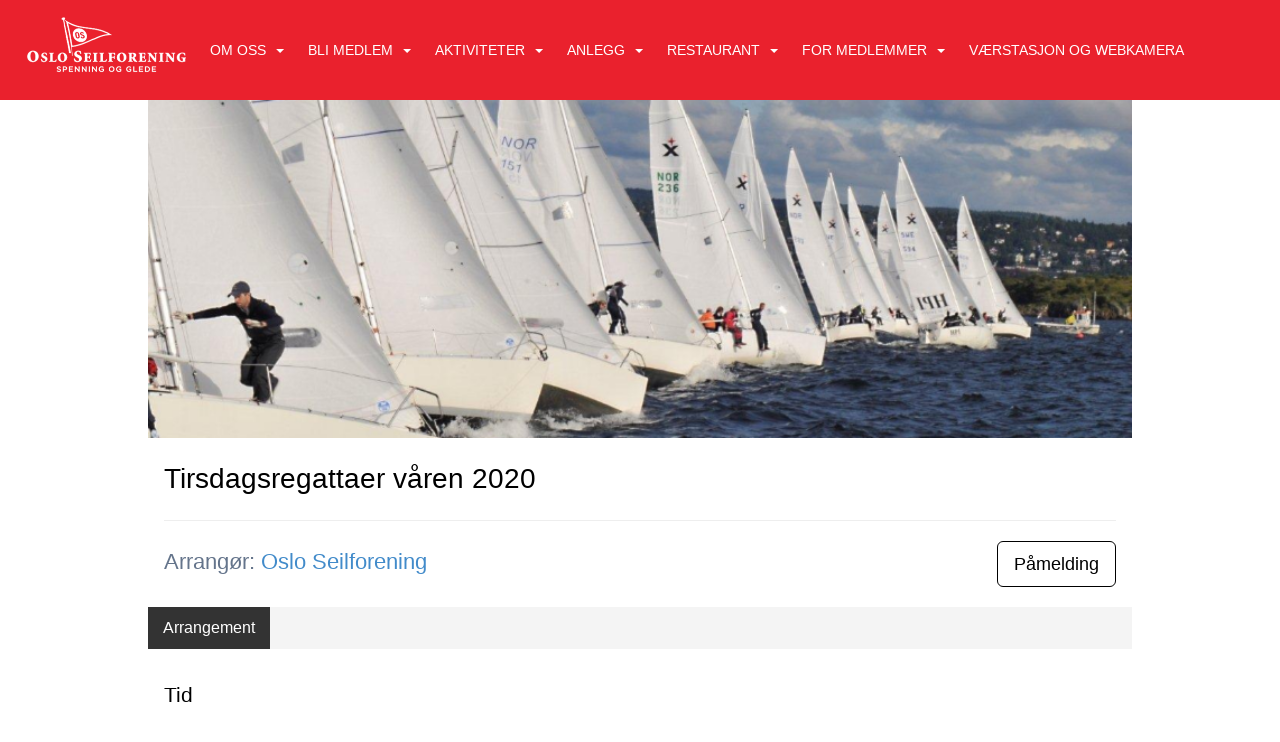

--- FILE ---
content_type: text/html; charset=utf-8
request_url: https://www.osloseilforening.no/next/events/p/1000032131/tirsdagsregattaer-varen-2020
body_size: 80362
content:

<!DOCTYPE html>
<html lang="no">
<head>
    <meta charset="utf-8" />
    <meta name="viewport" content="width=device-width, initial-scale=1.0" />
    
    <title>Tirsdagsregattaer v&#xE5;ren 2020</title>
    <link rel="shortcut icon" href="/old/files/favicon/200000195/1377/2019/11/11/favicon.png" type="image/x-icon" />
<script>
    (function () {
        var site = {"site":{"siteId":1377,"nifOrgSyncActive":false,"orgId":20918,"federationId":0,"applicationId":200000195,"applicationLogo":"https://cdn-bloc.no/background/200000195/394/2018/10/9/idrettenonline-logo.png","siteProfileUserId":1100884973,"siteProfileUserName":"Oslo Seilforening","sitename":"Oslo Seilforening","domain":"www.osloseilforening.no","mainSite":{"siteId":1377,"nifOrgSyncActive":false,"orgId":20918,"federationId":0,"applicationId":200000195,"applicationLogo":null,"siteProfileUserId":1100884973,"siteProfileUserName":"Oslo Seilforening","sitename":"Oslo Seilforening","domain":"www.osloseilforening.no","mainSite":null}},"mininetwork":{"siteId":1377,"miniNetworkId":0,"miniNetworkTitle":"","domain":"www.osloseilforening.no","userId":1100884973,"mainSiteId":0,"siteIdForMemberDetails":0,"siteIdForEconomy":0},"isoCode":"nb-no","updateTime":"2026-01-17T06:55:06.2335011+01:00","dateFormat":"dd.mm.yy","webApiEndpoint":"https://webapi.webfarm3.bloc.no"};
        var siteContext = {"site":{"siteId":1377,"nifOrgSyncActive":false,"orgId":20918,"federationId":0,"applicationId":200000195,"applicationLogo":"https://cdn-bloc.no/background/200000195/394/2018/10/9/idrettenonline-logo.png","siteProfileUserId":1100884973,"siteProfileUserName":"Oslo Seilforening","sitename":"Oslo Seilforening","domain":"www.osloseilforening.no","mainSite":{"siteId":1377,"nifOrgSyncActive":false,"orgId":20918,"federationId":0,"applicationId":200000195,"applicationLogo":null,"siteProfileUserId":1100884973,"siteProfileUserName":"Oslo Seilforening","sitename":"Oslo Seilforening","domain":"www.osloseilforening.no","mainSite":null}},"mininetwork":{"siteId":1377,"miniNetworkId":0,"miniNetworkTitle":"","domain":"www.osloseilforening.no","userId":1100884973,"mainSiteId":0,"siteIdForMemberDetails":0,"siteIdForEconomy":0},"isoCode":"nb-no","updateTime":"2026-01-17T06:55:06.2335011+01:00","dateFormat":"dd.mm.yy","webApiEndpoint":"https://webapi.webfarm3.bloc.no"};
        var userContext = {"mainProfile":{"userId":0,"guid":"","username":"","firstname":"","lastname":"","sex":0,"image":"","profileTypeId":0,"ParentUserId":null,"isPrimaryAccount":false},"currentProfile":{"userId":0,"guid":"","username":"","firstname":"","lastname":"","sex":0,"image":"","profileTypeId":0,"ParentUserId":null,"isPrimaryAccount":false},"accountId":0,"email":"","isWebmaster":false,"isPublisher":false,"isDevAdmin":false,"isNetworkAdmin":false,"updateTime":"2026-01-17T06:55:06.2335453+01:00"};
        var themeCollectionContext = {"id":0,"name":null,"thumbnail":null,"header":{"id":182,"lastModified":"0001-01-01T00:00:00","title":"Idretten Online - Rød","favIcon":"https://bloccontent.blob.core.windows.net/files/200000195/1377/2019/11/11/favicon.png","siteId":394,"image":"http://content.bloc.net/Files/SiteID/500/menutemplate/rod.png","updateTime":"0001-01-01T00:00:00","css":"","creator":null,"isPublic":false,"about":"I don't speak Norwegian. Please ask the Norwegian for a description in the \"snörk\" language."},"logo":{"lastModified":"0001-01-01T00:00:00","fileName":"https://azure.content.bloc.net/logo/200000195/1377/2019/11/11/20150617121822178791-1377.png","uploadTime":"2019-11-11T13:40:31.8950255+01:00","imageWidth":329,"imageHeight":161,"logoTopPosition":0,"logoLeftPosition":0,"logoMarginBottom":0,"logoCustomWidth":329,"logoCustomHeight":161,"containerHeight":161,"containerWidth":984,"logoVisibility":"always","disabled":true,"wrapperWidth":"984px","wrapperBackgroundColor":"","url":"/","wrapperMarginLeft":"0px","wrapperMarginRight":"0px","wrapperMarginTop":"0px","wrapperMarginBottom":"0px","wrapperBackgroundImage":"","wrapperBackgroundThemePosition":"","wrapperBackgroundThemeRepeat":"","wrapperBackgroundThemeFixedImage":"","wrapperBackgroundThemeSize":""},"background":{"id":73,"lastModified":"0001-01-01T00:00:00","categoryId":2,"title":"White","backgroundThemefile":"","backgroundThemeRepeat":"no-repeat","backgroundThemeColor":"#f8f8fa","backgroundThemeFixedImage":"scroll","backgroundThemePosition":"","backgroundThemeSize":"auto"},"widgetAppearance":{"id":0,"lastModified":"0001-01-01T00:00:00","name":null,"enableWidgetAppearanceBorderRadius":true,"contentBorderColor":"#ffffff","contentFontColor":"#000000","contentBorderWidth":"0","contentBgColor":"#ffffff","paddingTop":"0px","paddingBottom":"0px","paddingLeft":"0px","paddingRight":"0px","wbgcolor":"#ffffff","wBoxedBorderColor":"#ebebeb","wHeaderBgColor":"#ea202d","wBaseFontColor":"#000000","wHeaderFontColor":"#ffffff","wHeaderTextAlign":"left","wCornerRadius":"2px","contentBorderRadius":"0px","wHeaderFontSize":"15px","wHeaderFontWeight":"bold","wHeaderFontFamily":"","wHeaderLinkColor":"#ffffff","wHeaderPadding":"10px","headerPaddingTop":"10px","headerPaddingRight":"10px","headerPaddingBottom":"10px","headerPaddingLeft":"10px","wContentPadding":"10px","contentPaddingTop":"10px","contentPaddingBottom":"10px","contentPaddingLeft":"10px","contentPaddingRight":"10px","wBoxedBorderWidth":"1px","wBoxedBorderStyle":"solid","wHeaderBorderWidth":"0","wHeaderBorderStyle":"initial","wHeaderBorderColor":"#ebebeb","wContentBorderWidth":"0","wContentBorderStyle":"initial","wContentBorderColor":"#ebebeb","siteLinkColor":"#0956a4","siteLinkHoverColor":"#0956a4","siteLinkActiveColor":"#0956a4","siteLinkVisitedColor":"#0956a4"},"font":{"lastModified":"0001-01-01T00:00:00","headingTextTransform":"none","headingFontColor":"","baseFontStyle":"normal","baseFontSize":"14px","baseFontFamily":"Segoe UI, Myriad Pro, Tahoma, sans-serif\t","baseFontColor":"#000000","baseFontWeigthForJson":"normal","headingFontFamilyJson":"Segoe UI, helvetica, arial, sans-serif","headingFontStyleJson":"normal","headingFontWeightJson":"600","fontLineHeightJson":"normal","headingLineHeight":"1.1","headingLetterSpacing":null,"baseFontLetterSpacing":null},"form":{"lastModified":"0001-01-01T00:00:00","enableFormControlBorderRadius":false,"smallFormControlBorderRadius":"3px","defaultFormControlBorderRadius":"4px","largeFormControlBorderRadius":"6px"},"navigation":{"lastModified":"0001-01-01T00:00:00","templateId":0,"height":"","fontWeight":"normal","borderRadius":"0px 0px 0px 0px","borderTopLeftRadius":"0px","borderTopRightRadius":"0px","borderBottomRightRadius":"0px","borderBottomLeftRadius":"0px","submenuWidth":"200px","navOutherWidth":"100%","navInnerWidth":"1250px","width":"","logoImage":"https://azure.content.bloc.net/background/200000195/1377/2019/11/11/63709076811420319920150617121822178791-1377.png","mobileLogoImage":"","logoImageHeight":"76px","placementPosition":"belowLogoContainer","paddingLeft":"12px","paddingRight":"12px","paddingTop":"40px","paddingBottom":"40px","marginLeft":"0px","marginRight":"0px","marginTop":"0px","marginBottom":"0px","navOuterMarginTop":"0px","navOuterMarginRight":"0px","navOuterMarginBottom":"0px","navOuterMarginLeft":"0px","color":"","background":"rgb(234, 33, 45)","border":"#101010","linkColor":"#ffffff","linkHoverColor":"#ffffff","linkHoverBackground":"#be161d","linkActiveColor":"#ffffff","linkActiveBackground":"#be161d","linkDisabledColor":"","linkDisabledBackground":"","brandColor":"","brandHoverColor":"","brandHoverBackground":"","brandText":"","brandVisibility":"always","brandUrl":"","brandMargins":"12px 12px 12px 12px","mobileBrandMargins":"12px 12px 12px 12px","toggleHoverBackground":"","toggleIconBarBackground":"#ffffff","toggleBorderColor":"#ffffff","alwaysUseToggler":false,"borderWidth":"0px","fontFamily":"Segoe UI, Myriad Pro, Tahoma, sans-serif\t","textTransform":"uppercase","backgroundImage":"","fontSize":"14px","textAlignment":"left","stickyTop":false},"style":{"id":0,"lastModified":"0001-01-01T00:00:00","name":null,"sex0":"#0956a4","sex1":"#0956a4","sex2":"#0956a4","borderRadiusBase":"4px","borderRadiusSmall":"3px","borderRadiusLarge":"6px","linkColor":"#0956a4","linkHoverColor":"#0956a4","linkActiveColor":"#0956a4","linkVisitedColor":"#0956a4"},"canvas":{"id":0,"lastModified":"0001-01-01T00:00:00","logoContainerSize":"984px","navContainerSize":"984px","contentSize":"1250px","contentBackgroundColor":"Transparent","contentMarginTop":"0px","contentMarginBottom":"0px","contentPaddingTop":"16px","contentPaddingBottom":"16px","contentPaddingLeft":"16px","contentPaddingRight":"16px","sectionPaddingTop":"16px","sectionPaddingBottom":"0px","sectionPaddingLeft":"16px","sectionPaddingRight":"16px","columnPaddingTop":"0","columnPaddingBottom":"0","columnPaddingLeft":"8","columnPaddingRight":"8","logoContainerFloat":"none","navContainerFloat":"none","contentFloat":"none"},"buttons":{"id":0,"lastModified":"0001-01-01T00:00:00","name":null,"defaultButtonBackgroundColor":"#f0f0f0","defaultButtonTextColor":"#333333","defaultButtonBorderColor":"#cccccc","primaryButtonBorderColor":"#357ebd","primaryButtonBackgroundColor":"#428bca","primaryButtonTextColor":"#ffffff","dangerButtonBackgroundColor":"#d9534f","dangerButtonTextColor":"#ffffff","dangerButtonBorderColor":"#d43f3a","successButtonBackgroundColor":"#5cb85c","successButtonTextColor":"#ffffff","successButtonBorderColor":"#4cae4c","defaultButtonBorderWidth":"#1px","defaultButtonBorderRadius":"#4px","successButtonBorderRadius":"4px","successButtonBorderWidth":"1px","primaryButtonBorderRadius":"4px","primaryButtonBorderWidth":"1px","warningButtonBackgroundColor":"#f0ad4e","warningButtonBorderColor":"#eea236","warningButtonBorderRadius":"4px","warningButtonBorderWidth":"1px","warningButtonTextColor":"#ffffff","dangerButtonBorderRadius":"4px","dangerButtonBorderWidth":"1px","infoButtonBackgroundColor":"#5bc0de","infoButtonBorderColor":"#46b8da","infoButtonBorderRadius":"4px","infoButtonBorderWidth":"1px","infoButtonTextColor":"#ffffff"},"topbar":{"lastModified":"0001-01-01T00:00:00","topbarExtendedMenuJson":null,"topbarExtendedMenuIsEnabled":false,"topbarExtendedMenuTitle":null,"topbarTemplate":"Minimal","displayTopbarComponent":"true","displayLanguagePicker":false,"displaySignup":false,"displaySignin":true,"displaySearch":true,"displayFAQ":true,"displaySearchForAdministrators":false,"displayNetworkMenu":false,"displayPublishingToolV2":0,"displayPublishingTool":true,"displayMessageIcon":true,"displayAdminModusTool":true,"networkMenuTitle":"Sprek.io","logo":"","logoLink":"","faqLink":"/elearning/overview","hideOnScroll":false,"backgroundColor":"#000000","backgroundHoverColor":"#2e2e2e","linkColor":"#9d9d9d","linkHoverColor":"#ffffff","borderColor":"#333"},"footer":{"id":0,"lastModified":"0001-01-01T00:00:00","name":null,"imagePath":null,"widgetPageFooterPageId":48502,"footerCode":"","footerPoweredByBloc":true,"footerLinkFontSize":"14px","footerLinkFontWeight":"bold","footerLinkColor":"white","footerPadding":"20px 10px 100px 10px","footerBackgroundColor":"Transparent","footerTextColor":"white"},"frontpage":{"type":1,"pageId":11070,"url":"/p/11070/nyheter","newsFeedAsFrontpageForSignedInUsers":false},"settings":{"siteHasPOSModule":false,"siteHasWebsiteModule":true,"siteHasFileArchive":false,"siteHasEventModule":true,"siteHasStatsModule":true,"siteHasMemberAdministrationModule":true,"siteHasNewsletter":true,"siteHasBannerAdsFromNetwork":0,"websiteIsOnline":true,"googleTag":"","googleAnalyticsTrackId":"","googleAnalyticsTrackIdV4":"","facebookPixelId":"","twitterShareBtn":false,"noRobots":false,"robotTxtInfoSiteMapJson":"{\"siteMapForWidgetPages\":true,\"siteMapForEvents\":true,\"siteMapForClassifieds\":true,\"siteMapForBlogPosts\":true,\"siteMapForForum\":true,\"RobotsTxt\":\"\"}","signinRule_UrlToView":null,"paymentPackage":"Basic","signInRule_WhoCanSignIn":0,"signInRule_FacebookLogin":0,"signInRule_WithBankId":0,"signUpRule_WhoCanSignUp":0,"signupRule_SignupWithFacebook":0,"mainCompetitionId":0,"pluginNewsletterPopupIsActive":null},"bootstrap":{"screen_xs_min":"480px","screen_sm_min":"768px","screen_md_min":"992px","screen_lg_min":"1200px","screen_lg_max":"2048","screen_xs_max":"767px","screen_sm_max":"991px","screen_md_max":"1199px"},"localization":{"isocode":"nb-no","languageId":4,"googleTranslateISO":"no","winCode":"NO","macCode":"no_NB","htmlLang":"no","froalaLangCode":"nb","ll_CC":"nb_NO","backuplanguage":"en-us","languageName":"Norwegian","flag":"flags/no.gif","nativeName":"Bokmål","timeZone":"W. Europe Standard Time"},"customHTML":{"headHtml":"","bodyData":"","footerData":""},"websiteArticleSettings":{"displayRightColMyLastPost":true,"displayRightColArticleCategories":true,"displayRightColArticlePostSortedByYear":true}};

        function createProtectedProxy(obj) {
            return new Proxy(obj, {
                set(target, key, value) {
                    const error = new Error();
                    const stackTrace = error.stack || '';
                    console.warn(`Attempted to set ${key} to ${value}. Stack trace:\n${stackTrace}`);
                    return true;
                },
            });
        }

        window.safeProxy = new Proxy({
            Site: createProtectedProxy(site),
            SiteContext: createProtectedProxy(siteContext),
            UserContext: createProtectedProxy(userContext),
            ThemeCollectionContext: createProtectedProxy(themeCollectionContext)
        }, {
            set(target, key, value) {
                if (key === 'Site' || key === 'SiteContext' || key === 'UserContext' || key === 'ThemeCollectionContext') {
                    console.log(`Attempted to set ${key} to ${value}`);
                    return true;
                }
                target[key] = value;
                return true;
            },
        });

        window.Site = window.safeProxy.Site;
        window.SiteContext = window.safeProxy.SiteContext;
        window.UserContext = window.safeProxy.UserContext;
        window.ThemeCollectionContext = window.safeProxy.ThemeCollectionContext;
    })();
</script>

    <script>
        // Used to defer background-image in css
        window.onload = (e) => document.body.classList.add('loaded');
    </script>

    <script src="/next/js/vendors/jquery/jquery.min.js"></script>
    <script src="https://oldjs.bloc.net/scripts/bloc-primer.js"></script>



    <link rel="stylesheet" crossorigin="anonymous" href="https://vue.webfarm3.bloc.no/frontend/2.263.9/frontend.css">



<script type="module" crossorigin="anonymous" src="https://vue.webfarm3.bloc.no/frontend/2.263.9/index.js"></script>
    
    

	<link rel="canonical" href="https://www.osloseilforening.no/next/events/p/1000032131/tirsdagsregattaer-varen-2020" />
    <meta property="fb:app_id" content="377020078234768" />
	<meta property="og:type" content="article" />
    <meta property="og:url" content="https://www.osloseilforening.no/next/events/p/1000032131/tirsdagsregattaer-varen-2020" />
    <meta property="og:image:secure_url" content="https://azure.content.bloc.net/event/200000195/1377/2019/11/21/bb8a68078b4249a98265391ea49ef777.png" />
	<meta property="og:image" content="https://azure.content.bloc.net/event/200000195/1377/2019/11/21/bb8a68078b4249a98265391ea49ef777.png" />
	<meta property="og:title" content=" - Tirsdagsregattaer v&#xE5;ren 2020" />

    <meta property="og:description" content="Oslo Seilforening har en av landets st&#xF8;rste midtukeseilaser for klasseb&#xE5;ter med opp til 40 startende Albin Express og stadig flere Knarr b&#xE5;ter p&#xE5; startstreken hver tirsdag.Regattae..." />

	<meta property="og:site_name" content="Oslo Seilforening" />
	<meta property="fb:admins" content="856635617,518553527" />



    
    

    
    

    








</head>
<body class="requires-bootstrap-css">
    <!-- FrontendBaseLayout-->
    <style>
        @media only screen and (min-width : 768px) {
            #logo {
                position: absolute;
            }
        }
        #logoWrapper {
            background-size: var(--theme-logo-wrapper-bg-size);
            background-color: var(--theme-logo-wrapper-bg-color);
            background-repeat: var(--theme-logo-wrapper-bg-repeat);
            background-position: var(--theme-logo-wrapper-bg-position);
            background-attachment: var(--theme-logo-wrapper-bg-attachment);
            width: calc(var(--theme-logo-wrapper-width) - var(--theme-logo-wrapper-margin-right) - var(--theme-logo-wrapper-margin-left));
            margin: var(--theme-logo-wrapper-margin-top) auto var(--theme-logo-wrapper-margin-bottom);
            float: var(--theme-logo-logo-container-float);
            max-width: 100%;
        }

        #logoContainer {
            width: 100%;
            margin: 0 auto;
            position: relative;
            overflow: hidden;
            max-width: var(--theme-logo-container-width);
        }

        #logo img {
            max-width: 100%;
        }
        /* Logo when mobile*/
        @media (max-width: 767px) {
            #logoContainer {
                height: auto !important;
            }
            #logo {
                padding-top: 0;
                position: static !important;
            }
            #logo img {
                height: auto !important;
            }
        }
    </style>
<style>

        .navbar-brand-image img {
            height:50px;
        }
            @media (max-width: 767px) {

                .navbar-brand-image img {
                    height:50px;
                }
            
            body { 
                padding-top:45px !important;
            }
                }
</style>
<style>
    .bloc-skip-nav-link {
            position: absolute;
            z-index: 99999999;
            left: 0px;
            top: 0px;
            text-decoration: underline;
            color: white !important;
            background-color: #000;
            padding: 0.75rem 1.5rem;
            border-bottom-right-radius: 0.5rem;
            transform: rotateY(90deg);
            transform-origin: left;
            transition: all .2s ease-in-out;
        }

        .bloc-skip-nav-link:focus {
            transform: rotateY(0deg);
            color: white;
            left: 2px;
            top: 2px;
            outline: 1px solid #fff;
            outline-offset: 2px;
            box-shadow: 0 0 0 2px #000, 0 0 0 3px #fff;
        }
        @media (prefers-reduced-motion: reduce) {
            .bloc-skip-nav-link {
                transition: none !important;
            }
        }
</style>

<style id="bloc-navbar-style">
	/*
        Navigation
        Variables needs to be placed on body tag, because we also use them in widgets.

        NB! Do not edit without making the same changes in
        Bloc.Vue\src\components\Theme\ThemeMainMenu.vue
    */
    body {

        /* Size */
        --theme-mainmenu-outer-width: 100%;
        --theme-mainmenu-outer-margin-top: 0px;
        --theme-mainmenu-outer-margin-bottom: 0px;
        --theme-mainmenu-inner-width: 1250px;

        /* Font */
        --theme-mainmenu-font-size: 14px;
        --theme-mainmenu-font-family: Segoe UI, Myriad Pro, Tahoma, sans-serif	;
        --theme-mainmenu-font-weight: normal;
        --theme-mainmenu-text-transform: uppercase;
        --theme-mainmenu-color: ;

        /* Background */
        --theme-mainmenu-background: rgb(234, 33, 45);

        /* Border */
        --theme-mainmenu-border: #101010;
        --theme-mainmenu-border-radius: 0px 0px 0px 0px;
        --theme-mainmenu-border-top-left-radius: 0px;
        --theme-mainmenu-border-top-right-radius: 0px;
        --theme-mainmenu-border-bottom-right-radius: 0px;
        --theme-mainmenu-border-bottom-left-radius: 0px;
        --theme-mainmenu-border-width: 0px;

        /* Brand */
        --theme-mainmenu-brand-margins: 12px 12px 12px 12px;
        --theme-mainmenu-brand-hover-color: ;
        --theme-mainmenu-brand-hover-background: ;
        --theme-mainmenu-mobile-brand-margins: 12px 12px 12px 12px;

        /* Link */
        --theme-mainmenu-link-color: #ffffff;
        --theme-mainmenu-link-hover-color: #ffffff;
        --theme-mainmenu-link-hover-background: #be161d;
        --theme-mainmenu-link-active-color: #ffffff;
        --theme-mainmenu-link-active-background: #be161d;

        /* Toggle */
        --theme-mainmenu-toggle-border-color: #ffffff;
        --theme-mainmenu-toggle-hover-background: ;

        /* Padding */
        --theme-mainmenu-padding-top: 40px;
        --theme-mainmenu-padding-bottom: 40px;
        --theme-mainmenu-padding-left: 12px;
        --theme-mainmenu-padding-right: 12px;

        /* Margin */
        --theme-mainmenu-margin-top: 0px;
        --theme-mainmenu-margin-bottom: 0px;
        --theme-mainmenu-margin-left: 0px;
        --theme-mainmenu-margin-right: 0px;
        /* Submenu */
        --theme-mainmenu-submenu-width: 200px;

        /* Logo */
        --theme-mainmenu-logo-height: 76px;
        --theme-mainmenu-toggle-icon-bar-background: #ffffff;
    }


    .navContainer {
        margin-top: var(--theme-mainmenu-outer-margin-top);
        margin-bottom: var(--theme-mainmenu-outer-margin-bottom);
        font-size: var(--theme-mainmenu-font-size, inherit);
		width: var(--theme-mainmenu-outer-width, 984px);
		max-width:100%;
    }
	/* Navbar */
    .bloc-navbar {
		font-family: var(--theme-mainmenu-font-family, inherit) !important;
		background-image: var(--theme-mainmenu-background-image, none);
        background-color: var(--theme-mainmenu-background);
		text-transform: var(--theme-mainmenu-text-transform, normal);
        font-weight: var(--theme-mainmenu-font-weight, normal);
        border-color: var(--theme-mainmenu-border);
        border-width: var(--theme-mainmenu-border-width);
    }
    .bloc-navbar .container-fluid {
        /* todo: add the default value for container-fluid or canvas here. */
        width:var(--theme-mainmenu-inner-width, 984px);
		max-width:100%;
    }


	/* Brand */

    .bloc-navbar .navbar-brand img {
        margin:8px;
        border-radius:2px;
        height:32px;
        max-height:32px;
    }
@media only screen and (max-width: 767px) {.bloc-navbar .navbar-brand {height: auto;} .bloc-navbar .navbar-brand img {margin: var(--theme-mainmenu-mobile-brand-margins);height:50px;max-height:50px;}}

	@media only screen and (min-width: 768px) {.bloc-navbar .navbar-brand img {margin: var(--theme-mainmenu-brand-margins);height: var(--theme-mainmenu-logo-height); max-height:none;}}
    .bloc-navbar .gtranslate_menu_class {
        float: right;
        padding-left: var(--theme-mainmenu-padding-left);
        padding-right: var(--theme-mainmenu-padding-right);
        padding-top: var(--theme-mainmenu-padding-top);
        padding-bottom: var(--theme-mainmenu-padding-bottom);
        margin-left: var(--theme-mainmenu-margin-left);
        margin-right: var(--theme-mainmenu-margin-right);
        margin-top: var(--theme-mainmenu-margin-top);
        margin-bottom: var(--theme-mainmenu-margin-bottom);
    }
	.bloc-navbar .navbar-brand:hover,
	.bloc-navbar .navbar-brand:focus {
		color:var(--theme-mainmenu-brand-hover-color);
		background-color: var(--theme-mainmenu-brand-hover-background);
	}
	/* Text */
	.bloc-navbar .navbar-text {
		color: var(--theme-mainmenu-color);
	}
    .bloc-navbar .navbar-brand.navbar-brand-image,
    .bloc-navbar .navbar-brand.navbar-brand-image:focus,
    .bloc-navbar .navbar-brand.navbar-brand-image:active,
    .bloc-navbar .navbar-brand.navbar-brand-image:hover{
        height:auto;
        background-color:transparent;
    }

	/* Navbar links */
	.bloc-navbar .navbar-nav > li > a,
    .bloc-navbar .navbar-brand {
		color: var(--theme-mainmenu-link-color);
        font-weight:var(--theme-mainmenu-font-weight);
	}
	.bloc-navbar .navbar-nav > li > a:hover,
	.bloc-navbar .navbar-nav > li > a:focus,
    .bloc-navbar .navbar-brand:hover,
    .bloc-navbar .navbar-brand:focus {
		color: var(--theme-mainmenu-link-hover-color);
		background-color: var(--theme-mainmenu-link-hover-background);
	}
	.bloc-navbar .navbar-nav > .active > a,
	.bloc-navbar .navbar-nav > .active > a:hover,
	.bloc-navbar .navbar-nav > .active > a:focus,
    .bloc-navbar .navbar-brand:active,
    .bloc-navbar .navbar-brand:hover,
    .bloc-navbar .navbar-brand:focus {
		color: var(--theme-mainmenu-link-active-color);
		background-color: var(--theme-mainmenu-link-active-background);
	}
	.bloc-navbar .navbar-nav > .open > a,
	.bloc-navbar .navbar-nav > .open > a:hover,
    .bloc-navbar .navbar-nav > .open > a:focus {
        background-color: var(--theme-mainmenu-link-active-background);
        color:var(--theme-mainmenu-link-active-color) !important;
    }
	/* Navbar Toggle */
	.bloc-navbar .navbar-toggle {
		border-color: var(--theme-mainmenu-link-color);
	}
	.bloc-navbar .navbar-toggle:hover,
	.bloc-navbar .navbar-toggle:focus {
        border-color: var(--theme-mainmenu-link-hover-color);
		background-color: var(--theme-mainmenu-link-hover-background);
	}
	.bloc-navbar .navbar-toggle .icon-bar {
		background-color: var(--theme-mainmenu-link-color);
	}
    .bloc-navbar .navbar-toggle:hover .icon-bar,
    .bloc-navbar .navbar-toggle:focus .icon-bar {
		background-color: var(--theme-mainmenu-link-hover-color);
	}
	/* Navbar Collapsable */
	.bloc-navbar .navbar-collapse,
	.bloc-navbar .navbar-form {
		border-color: var(--theme-mainmenu-border);
	}
	.bloc-navbar .navbar-collapse {
		max-height:none;
	}
	/* Navbar Link (not used in main menu ) */
	.bloc-navbar .navbar-link {
		color: var(--theme-mainmenu-link-color);
	}
	.bloc-navbar .navbar-link:hover {
		color: var(--theme-mainmenu-link-hover-color);
	}
	/* Dropdowns */
	.bloc-navbar .dropdown-menu {
		color: var(--theme-mainmenu-color) !important;
		background-color: var(--theme-mainmenu-background);
        border-top:0;
	}
	.bloc-navbar .dropdown-menu > li > a {
		color: var(--theme-mainmenu-link-color);
	}
	.bloc-navbar .dropdown-menu > li > a:hover,
	.bloc-navbar .dropdown-menu > li > a:focus {
		color: var(--theme-mainmenu-link-hover-color);
		background-color: var(--theme-mainmenu-link-hover-background);
	}
	.bloc-navbar .navbar-nav .open .dropdown-menu > .active > a,
	.bloc-navbar .navbar-nav .open .dropdown-menu > .active > a:hover,
	.bloc-navbar .navbar-nav .open .dropdown-menu > .active > a:focus {
		color: var(--theme-mainmenu-link-active-color);
		background-color: var(--theme-mainmenu-link-active-background);
	}
	.bloc-navbar .has-link > a.caret-trigger {
		padding-left: 0;
	}
    .bloc-navbar b.caret {
		margin-left:10px;
	}
    .bloc-navbar .fa.fa-plus {
		line-height:20px;
	}

	#toggle-mobile-menu {
		display: none;
	}

	/* TABS AND DESKTOP ONLY */
	@media (min-width: 768px) {

        .bloc-navbar {
            border-top-left-radius: var(--theme-mainmenu-border-top-left-radius);
            border-top-right-radius: var(--theme-mainmenu-border-top-right-radius);
            border-bottom-right-radius: var(--theme-mainmenu-border-bottom-right-radius);
            border-bottom-left-radius: var(--theme-mainmenu-border-bottom-left-radius);
		}
        .bloc-navbar .navbar-brand img {
            border-top-left-radius: var(--theme-mainmenu-border-radius);
            border-bottom-left-radius: var(--theme-mainmenu-border-radius);
        }
		.bloc-navbar {
			min-height:0 !important;
		}
        .bloc-navbar .navbar-header > a.navbar-brand {
				padding-top:var(--theme-mainmenu-padding-top);

				padding-bottom:var(--theme-mainmenu-padding-bottom);
        }
		.bloc-navbar .navbar-nav > li > a {
			color: #ffffff;
				padding-left:var(--theme-mainmenu-padding-left);

				padding-right:var(--theme-mainmenu-padding-right);

				padding-top:var(--theme-mainmenu-padding-top);


				padding-bottom:var(--theme-mainmenu-padding-bottom);



				margin-left:var(--theme-mainmenu-margin-left);


				margin-right:var(--theme-mainmenu-margin-right);

				margin-top:var(--theme-mainmenu-margin-top);

				margin-bottom:var(--theme-mainmenu-margin-bottom);


		}

		.bloc-navbar .navbar-nav .open .dropdown-menu {
			float: right;
            min-width:var(--theme-mainmenu-submenu-width) !important;
		}

		.bloc-navbar .navbar-nav .dropdown-submenu > a:hover:after {
			border-left-color: var(--theme-link-active-color);
		}

		.bloc-navbar .navbar-nav > li.has-link > a,
		.bloc-navbar .navbar-nav > li > a.dropdown-toggle {
			float: left;
		}

		.bloc-navbar .navbar-nav i.fa {
			display: none; /* display none here will hide fa-icons */
		}
        .bloc-navbar .navbar-nav > li > a > i.fa {
			display: inline-block;
		}

		.bloc-navbar .has-link .dropdown-menu {
			right: 0;
			left:auto;
		}

		/* Sub-Submenus */
		.bloc-navbar .dropdown-submenu .dropdown-menu{
			left: 100%;
		}

        .bloc-navbar .navbar-nav.navbar-right > li:last-child .dropdown-submenu .dropdown-menu{
            right: 100%;
            left: auto;
        }

        /* Center align menu */






	}

    /*
    MOBILE ONLY
	*/

	@media (max-width: 767px) {
        #navContainer .navbar-header {
            display: grid;
            align-items: stretch;
grid-template-columns: 0 min-content auto minmax(min-content, 15%) 0;
        }
        #toggle-mobile-menu {
            display: grid;
            place-items: center;
margin: 0.25rem 0.25rem 0.25rem 1rem;
			color: var(--theme-mainmenu-link-color, var(--theme-link-color, #00F));
        }
            #toggle-mobile-menu:hover {
                color: var(--theme-mainmenu-link-hover-color);
                background-color: var(--theme-mainmenu-link-hover-background);
            }


            /*#toggle-mobile-menu:focus-visible {
                outline: 5px auto -webkit-focus-ring-color;
                outline-offset: -2px;
                box-shadow: 0 0 0 2px var(--theme-link-color), 0 0 0 3px white;
                border-radius: 3px;
            }*/
            #navContainer a.navbar-brand-image {
            margin-right: 2rem;
			margin: 0.25rem 1rem 0.25rem 0.25rem;
        }
        #bloc-navbar-main {
            font-size: 120%;
            display: none;
            position: absolute;
            left: 0;
            width: 100%;
            overflow-y: auto;
            scrollbar-gutter: stable;
            z-index: 1020;
            max-height: calc(100vh - var(--mobile-menu-height, 100px));
            background-color: var(--theme-mainmenu-background);
            margin: 0 !important;
            border-bottom: 2px solid rgba(0, 0, 0, 0.22);
        }
            #bloc-navbar-main::-webkit-scrollbar {
                width: 0;
            }
            #bloc-navbar-main ul.navbar-nav {
				width:100%;
                padding-bottom: 4px;
                margin: 0 !important;
            }
                #bloc-navbar-main ul.navbar-nav > li {
                    border-top-color: rgba(0, 0, 0, 0.22);
					border-top-width: 1px;
                    border-top-style: solid;
                }
                    #bloc-navbar-main ul.navbar-nav > li > a {
                        display: flex;
                        justify-content: space-between;
                        align-items: center;
                        padding: 1.5rem 1rem;
                    }
                        #bloc-navbar-main ul.navbar-nav > li > a > i {
                            margin-top: -1rem;
                            margin-bottom: -1rem;
                        }
        .bloc-navbar .navbar-nav .open .dropdown-menu > li > a {
			color: var(--theme-mainmenu-link-color);
		}

		.bloc-navbar .navbar-nav .open .dropdown-menu > li > a:hover,
		.bloc-navbar .navbar-nav .open .dropdown-menu > li > a:focus {
			color: var(--theme-mainmenu-link-hover-color:);
		}

		.bloc-navbar .navbar-nav .dropdown-submenu > a:hover:after {
			border-top-color: var(--theme-mainmenu-link-active-color);
		}

		.bloc-navbar b.caret {
			display: none;
		}

		.bloc-navbar .navbar-nav .dropdown-submenu > a:after {
			display: none;
		}

		.bloc-navbar .has-link > a.caret-trigger {
			padding-left: 0;
			position: absolute;
			right: 0;
			top: 0;
		}

		.bloc-navbar .has-link > a > i.fa {
			display: none;
		}

		.bloc-navbar .has-link > .caret-trigger > i.fa {
			display: block;
		}

        /*
          Hide the [+] icon on items with sub-sub for mobile view
          Add indent on the sub-sub menu
        */


        .bloc-navbar .menu-depth-0.open .menu-depth-1 ul {
          display:block !important;
        }
        .bloc-navbar .menu-depth-1 .dropdown-toggle i,
        .bloc-navbar .menu-depth-1 .dropdown-toggle b{
          display:none !important;
        }

		.bloc-navbar .menu-depth-0 .dropdown-menu li a {
			padding-left:20px !important;
		}
		.bloc-navbar .menu-depth-1 .dropdown-menu li a {
			padding-left:40px !important;
		}
		.bloc-navbar .menu-depth-1 .dropdown-menu li a:before{
			content:'•  ';
		}
		.bloc-navbar .menu-depth-2 .dropdown-menu li a {
			padding-left:60px !important;
		}
		.bloc-navbar .menu-depth-3 .dropdown-menu li a {
			padding-left:90px !important;
		}
	}
</style>
<script>
	(function () {
		function isChildOf(child, parent) {
			if (parent === null)
				return false;
			let node = child.node;
			while (node !== null) {
                if (node === parent) {
                    return true;
                }
                node = node.parentNode;
			}
			return false;
		}

		function debounce(func, wait) {
			let timeout;
			return function (...args) {
				clearTimeout(timeout);
				timeout = setTimeout(() => func.apply(this, args), wait);
			};
		}

		function updateMenuVariable() {
			const poweredByHeight = document.getElementById('poweredBy')?.clientHeight ?? 0;
			const topbarHeight = document.querySelector('nav.navbar.navbar-minimal')?.clientHeight ?? 0;
			const otherTopbarHeight = document.querySelector('nav.navbar.navbar-default')?.clientHeight ?? 0;
			const navbarHeaderHeight = document.getElementById('navContainer')?.querySelector('.navbar-header')?.clientHeight ?? 0;
			const logoContainerHeight = document.getElementById('logoWrapper')?.clientHeight ?? 0;

			const newValue = poweredByHeight + topbarHeight + (navbarHeaderHeight*2) + logoContainerHeight + otherTopbarHeight;

			document.body.style.setProperty('--mobile-menu-height', `${newValue}px`);
		}

		const debouncedUpdateMenuVariable = debounce(updateMenuVariable, 50);

		const resizeObserver = new ResizeObserver((entries) => {
			for (let entry of entries) {
				if (entry.target === document.body) {
					debouncedUpdateMenuVariable();
				}
			}
		});

		resizeObserver.observe(document.body);

		const mutationObserver = new MutationObserver((mutations) => {
			// Filter out mutations caused by changes to the style element
			if (!mutations.some(mutation => mutation.target.id === 'bloc-navbar-style')) {
				debouncedUpdateMenuVariable();
			}
		});

		mutationObserver.observe(document.body, {
			childList: true,
			subtree: true,
		});

		window.addEventListener('resize', debouncedUpdateMenuVariable);

		function toggleBlocMobileMenu(ev) {
			ev.stopPropagation();
			const toggleBtnIcon = document.getElementById('toggle-mobile-menu').querySelector('span.fa');
			const navbarContent = document.getElementById('bloc-navbar-main');
			const mainContent = document.querySelector('main#content');
			const footerContent = document.querySelector('footer');

			if (navbarContent.style.display === 'block') {
				navbarContent.removeAttribute('style');
				document.body.style.overflow = '';

				
				toggleBtnIcon.classList.add('fa-bars');
				toggleBtnIcon.classList.remove('fa-times')

				// Remove event listeners if present
				mainContent.removeEventListener('click', toggleBlocMobileMenu);
				footerContent?.removeEventListener('click', toggleBlocMobileMenu);
			} else {
				// Open menu (remove scrolling on elements behind the menu)
				document.body.style.overflow = 'hidden';
				navbarContent.style.display = 'block';

				// Toggle the icon to open state
				toggleBtnIcon.classList.add('fa-times');
				toggleBtnIcon.classList.remove('fa-bars')

				navbarContent.getClientRects

				// Make sure the user is fully scrolled up to the menu
				const menuContainer = document.getElementById('navContainer');
				const menuContainerPos = menuContainer.getClientRects()[0]?.top ?? 0;

				// Topbar will be in the way
				const topbarHeight = document.querySelector('nav.navbar.navbar-minimal')?.clientHeight ?? 0;
				const otherTopbarHeight = document.querySelector('nav.navbar.navbar-default')?.clientHeight ?? 0;
				// Logo too, if it's in use
				const logoContainerHeight = document.getElementById('logoWrapper')?.clientHeight ?? 0;

				window.scrollTo(0, menuContainerPos - topbarHeight - otherTopbarHeight - logoContainerHeight);
				
				// Clicking on mainContent or footer should close the menu, but not on the first click (if the menu is in widget, ie. inside mainContent)
				if (!isChildOf(navbarContent, mainContent))
					mainContent.addEventListener('click', toggleBlocMobileMenu, { once: true });
				if (!isChildOf(navbarContent, footerContent))
					footerContent?.addEventListener('click', toggleBlocMobileMenu, { once: true });
			}
		}

		document.addEventListener('DOMContentLoaded', () => {
			console.log('attaching.');
            const toggleMobileMenu = document.getElementById('toggle-mobile-menu');
			if (toggleMobileMenu) {
				// Make sure we don't double-attach
				toggleMobileMenu.removeEventListener('click', toggleBlocMobileMenu);
				toggleMobileMenu.addEventListener('click', toggleBlocMobileMenu);
            }
        });
	})();

</script>
<div id="navContainer" class="navContainer" style="display:block;">
    <a class="bloc-skip-nav-link" href="#bloc-skip-nav">Hopp til sideinnhold</a>
	<nav class="bloc-navbar navbar " role="navigation" style="margin-bottom: 0;">
		<div class="container-fluid">
			<div class="navbar-header">
                        <a 
                            class="navbar-brand nopadding !p-0 navbar-brand-image "
                            href="/">
                            
                    <img  src="https://cdn-bloc.no/background/200000195/1377/2019/11/11/63709076811420319920150617121822178791-1377.png?maxwidth=600&height=152&quality=90&scale=both" 
                        width=""
                        height="152"
                        data-src="https://cdn-bloc.no/background/200000195/1377/2019/11/11/63709076811420319920150617121822178791-1377.png?maxwidth=600&height=152&quality=90&scale=both|https://cdn-bloc.no/background/200000195/1377/2019/11/11/63709076811420319920150617121822178791-1377.png?maxwidth=1200&height=304&quality=90&scale=both" 
                        data-src-medium="https://cdn-bloc.no/background/200000195/1377/2019/11/11/63709076811420319920150617121822178791-1377.png?maxwidth=600&height=152&quality=90&scale=both|https://cdn-bloc.no/background/200000195/1377/2019/11/11/63709076811420319920150617121822178791-1377.png?maxwidth=1200&height=304&quality=90&scale=both" 
                        data-src-small="https://cdn-bloc.no/background/200000195/1377/2019/11/11/63709076811420319920150617121822178791-1377.png?maxwidth=600&height=152&quality=90&scale=both|https://cdn-bloc.no/background/200000195/1377/2019/11/11/63709076811420319920150617121822178791-1377.png?maxwidth=1200&height=304&quality=90&scale=both" 
                        data-original-image="https://cdn-bloc.no/background/200000195/1377/2019/11/11/63709076811420319920150617121822178791-1377.png" 
                         title='Menu logo' style='max-width: none;' />
                    

                        </a>
                    <span></span>
                    <a id="toggle-mobile-menu" tabindex="0" role="button" class="btn" onkeypress="if (event.keyCode == 13 || event.key == ' ' || event.code == 'Space') { { this.click(); return false; }}">
                        <span class="sr-only">
                            Veksle navigasjon
                        </span>
                        <span class="fa fa-bars fa-2x"></span>
                    </a>
			</div>
			<div id="bloc-navbar-main">
                <ul class="nav navbar-nav ">
                    
								            <li class="dropdown  menu-depth-0" data-menuId="30509">
									            <a class="dropdown-toggle caret-trigger" data-toggle="dropdown" tabindex="0" onkeypress="if (event.keyCode == 13 || event.key == ' ' || event.code == 'Space') { { this.click(); return false; }}" >Om oss<b class="caret hidden-xs"></b><i class="fa visible-xs fa-angle-down fa-2x pull-right"></i></a><ul class='dropdown-menu'>
								<li  data-menuId="23793">
									<a href="/next/p/14509/spenning-og-glede" target="">Spenning og glede</a>
								</li>
								            <li class="dropdown-submenu  menu-depth-1" data-menuId="18841">
									            <a class="dropdown-toggle caret-trigger" data-toggle="dropdown" tabindex="0" onkeypress="if (event.keyCode == 13 || event.key == ' ' || event.code == 'Space') { { this.click(); return false; }}" >Styret og ansatte<b class="caret visible-xs"></b><i class="fa visible-xs fa-angle-down fa-2x pull-right"></i></a><ul class='dropdown-menu' >
								<li  data-menuId="76393">
									<a href="/next/p/48586/styret" target="">Styret</a>
								</li>
								<li  data-menuId="23224">
									<a href="/next/p/14147/ansatte" target="">Ansatte</a>
								</li></ul>
								            </li>
								<li  data-menuId="22891">
									<a href="/next/p/13961/valgkomit%c3%a8" target="">Valgkomitè</a>
								</li>
								<li  data-menuId="96539">
									<a href="/next/p/63782/kontrollkomite" target="">Kontrollkomite</a>
								</li>
								<li  data-menuId="23226">
									<a href="/next/p/14149/styremoter" target="">Styremøter</a>
								</li>
								<li  data-menuId="23227">
									<a href="/next/p/14151/hms" target="">HMS</a>
								</li>
								<li  data-menuId="23794">
									<a href="/next/p/14510/langtidsplan-idrett" target="">Langtidsplan idrett</a>
								</li>
								<li  data-menuId="22721">
									<a href="/next/p/13829/foreningens-lover" target="">Foreningens lover</a>
								</li>
								<li  data-menuId="80593">
									<a href="https://drive.google.com/file/d/1vu5N2Olm9TtMkwI1uoQNc8BDRloboAC1/view?usp=sharing" target="">Organisasjonshåndbok</a>
								</li>
								<li  data-menuId="85542">
									<a href="/next/p/54901/os-mot-2025-prosjektet" target="">OS mot 2025 prosjektet</a>
								</li>
								<li  data-menuId="22669">
									<a href="/next/p/13787/kontakt-oss" target="">Kontakt oss</a>
								</li>
								<li  data-menuId="99993">
									<a href="https://portal.mittvarsel.no/skjema/oslo-seilforening/zGNfEw3TI2elAPgn.1983" target="">Varsling</a>
								</li></ul>
								            </li>
								            <li class="dropdown  menu-depth-0" data-menuId="22790">
									            <a class="dropdown-toggle caret-trigger" data-toggle="dropdown" tabindex="0" onkeypress="if (event.keyCode == 13 || event.key == ' ' || event.code == 'Space') { { this.click(); return false; }}" >Bli medlem<b class="caret hidden-xs"></b><i class="fa visible-xs fa-angle-down fa-2x pull-right"></i></a><ul class='dropdown-menu'>
								<li  data-menuId="-1">
									<a href="/next/p/13877/bli-medlem" target="">Bli medlem</a>
								</li>
								<li  data-menuId="76299">
									<a href="https://app.rubic.no/Account/Signup?organizationID=9309" target="">Innmeldingsskjema</a>
								</li></ul>
								            </li>
								            <li class="dropdown  menu-depth-0" data-menuId="18840">
									            <a class="dropdown-toggle caret-trigger" data-toggle="dropdown" tabindex="0" onkeypress="if (event.keyCode == 13 || event.key == ' ' || event.code == 'Space') { { this.click(); return false; }}" >Aktiviteter<b class="caret hidden-xs"></b><i class="fa visible-xs fa-angle-down fa-2x pull-right"></i></a><ul class='dropdown-menu'>
								<li  data-menuId="34115">
									<a href="/next/p/20413/aktivitetskalender" target="">Aktivitetskalender</a>
								</li>
								<li  data-menuId="104202">
									<a href="/next/p/69596/kurs-og-trening" target="">Kurs og trening</a>
								</li>
								<li  data-menuId="104881">
									<a href="/next/p/70104/sommerleir-og-seilcamp" target="">Sommerleir og Seilcamp</a>
								</li>
								<li  data-menuId="104893">
									<a href="/next/p/70113/terminliste-og-regatta" target="">Terminliste og regatta</a>
								</li></ul>
								            </li>
								            <li class="dropdown  menu-depth-0" data-menuId="30510">
									            <a class="dropdown-toggle caret-trigger" data-toggle="dropdown" tabindex="0" onkeypress="if (event.keyCode == 13 || event.key == ' ' || event.code == 'Space') { { this.click(); return false; }}" >Anlegg<b class="caret hidden-xs"></b><i class="fa visible-xs fa-angle-down fa-2x pull-right"></i></a><ul class='dropdown-menu'>
								<li  data-menuId="22714">
									<a href="/next/p/13822/oya-lille-herbern" target="">Øya Lille Herbern</a>
								</li>
								<li  data-menuId="26565">
									<a href="/next/p/15962/fergetider" target="">Fergetider</a>
								</li>
								<li  data-menuId="22715">
									<a href="/next/p/13823/bathavn" target="">Båthavn</a>
								</li>
								<li  data-menuId="22717">
									<a href="/next/p/13825/vinteropplag" target="">Vinteropplag</a>
								</li>
								<li  data-menuId="22718">
									<a href="/next/p/13826/vaktinstruks-og-vaktliste" target="">Vaktinstruks og vaktliste</a>
								</li>
								<li  data-menuId="22886">
									<a href="/next/p/13956/havnereglement" target="">Havnereglement</a>
								</li></ul>
								            </li>
								            <li class="dropdown  menu-depth-0" data-menuId="21070">
									            <a class="dropdown-toggle caret-trigger" data-toggle="dropdown" tabindex="0" onkeypress="if (event.keyCode == 13 || event.key == ' ' || event.code == 'Space') { { this.click(); return false; }}" >Restaurant<b class="caret hidden-xs"></b><i class="fa visible-xs fa-angle-down fa-2x pull-right"></i></a><ul class='dropdown-menu'>
								<li  data-menuId="21071">
									<a href="/next/p/12373/apningstider" target="">Åpningstider</a>
								</li>
								<li  data-menuId="23788">
									<a href="/next/p/14506/besokende-med-egen-bat" target="">Besøkende med egen båt</a>
								</li></ul>
								            </li>
								            <li class="dropdown  menu-depth-0" data-menuId="22686">
									            <a class="dropdown-toggle caret-trigger" data-toggle="dropdown" tabindex="0" onkeypress="if (event.keyCode == 13 || event.key == ' ' || event.code == 'Space') { { this.click(); return false; }}" >For medlemmer<b class="caret hidden-xs"></b><i class="fa visible-xs fa-angle-down fa-2x pull-right"></i></a><ul class='dropdown-menu'>
								<li  data-menuId="-1">
									<a href="/next/p/13801/for-medlemmer" target="">For medlemmer</a>
								</li>
								<li  data-menuId="22726">
									<a href="/next/p/13834/historie%2c-medlemsbladet-bris-og-oversikt-aeresmedlemmer" target="">Historie, medlemsbladet Bris og oversikt Æresmedlemmer</a>
								</li>
								<li  data-menuId="102791">
									<a href="/old/gallery/collections" target="">Foreningseffekter</a>
								</li>
								<li  data-menuId="22727">
									<a href="/next/p/13835/medlemsfordeler" target="">Medlemsfordeler</a>
								</li>
								<li  data-menuId="22892">
									<a href="/next/p/13962/politiattest" target="">Politiattest</a>
								</li>
								<li  data-menuId="23228">
									<a href="/next/p/14152/arrangormanual" target="">Arrangørmanual</a>
								</li>
								<li  data-menuId="21086">
									<a href="/gallery/maingallery" target="">Galleri</a>
								</li></ul>
								            </li>
								<li  data-menuId="76408">
									<a href="/next/p/48597/vaerstasjon-og-webkamera" target="">Værstasjon og Webkamera</a>
								</li>
                </ul>
			</div>
		</div>
	</nav>
</div>
<script src="https://www.bloc.net/next/js/mainmenu.js?v-2026117"  ></script>
        <div class="clearfix"></div>


    
    <div id="app" data-props='{"scope":"","bot":false,"showHeader":false}'></div>
    <main id="content" class="canvas-staticpage">
    <a name="bloc-skip-nav" style="position: absolute; scroll-margin-top: 70px;"></a>
    <div class="layout-canvas">
        









<style>
    /* PC & Pad */
    .flex-container {
        display:flex;
        justify-content: space-between;
        flex-wrap: wrap-reverse;
    }
    .ui-profile-header {
        margin-left: -16px;
        margin-right: -16px;
        margin-top: -16px;
        position: relative;
    }
    .nav.nav-profile {
        padding-bottom: 1px;
        font-size: 16px;
        margin-left: -16px;
        margin-right: -16px;
        border-bottom: none;
        background-color: #f4f4f4;
        clear:both;
    }

    .nav.nav-profile > li > a {
        color: #666;
        margin-right: -1px;
        border-radius: 0;
        border: none;
        border-bottom-color: #ccc;
    }

    .nav.nav-profile > li > a:hover {
        text-decoration: underline 1px solid;
    }

    .nav.nav-profile > li.active > a,
    .nav.nav-profile > li.active > a:focus,
    .nav.nav-profile > li.active > a:hover {
        color: #fff;
        background-color: #333;
        text-decoration: none;
        border: none;
    }

    /* Pad & PC */
    @media only screen and (min-width : 768px) {
        /* Table */
        .table-div {
            display: table;
            width: 100%;
            padding:20px 0;
        }
        .table-cell {
            display: table-cell;
            vertical-align: middle;
        }

        .ui-profile-headline {
            text-align: left;
        }
        .ui-profile-options {
            text-align: right;
        }
    }

    /* Smaller than Pad */
    @media only screen and (max-width : 767px) {
        .ui-profile-headline {
            padding:16px 0;
        }

        .ui-profile-options > a {
            margin: 4px 0 0 0;
            padding: 10px 10px;
        }
      
    }
</style>


<div class="row ui-profile-header">

                    <img loading="lazy" src="https://cdn-bloc.no/event/200000195/1377/2019/11/21/bb8a68078b4249a98265391ea49ef777.png?width=1250&height=431&scale=both&bgcolor=e3e3e3&mode=crop&scale=both" 
                        width="1250"
                        height="431"
                        data-src="https://cdn-bloc.no/event/200000195/1377/2019/11/21/bb8a68078b4249a98265391ea49ef777.png?width=1250&height=431&scale=both&bgcolor=e3e3e3&mode=crop&scale=both|https://cdn-bloc.no/event/200000195/1377/2019/11/21/bb8a68078b4249a98265391ea49ef777.png?width=2500&height=862&scale=both&bgcolor=e3e3e3&mode=crop&scale=both" 
                        data-src-medium="https://cdn-bloc.no/event/200000195/1377/2019/11/21/bb8a68078b4249a98265391ea49ef777.png?width=1250&height=431&scale=both&bgcolor=e3e3e3&mode=crop&scale=both|https://cdn-bloc.no/event/200000195/1377/2019/11/21/bb8a68078b4249a98265391ea49ef777.png?width=2500&height=862&scale=both&bgcolor=e3e3e3&mode=crop&scale=both" 
                        data-src-small="https://cdn-bloc.no/event/200000195/1377/2019/11/21/bb8a68078b4249a98265391ea49ef777.png?width=1250&height=431&scale=both&bgcolor=e3e3e3&mode=crop&scale=both|https://cdn-bloc.no/event/200000195/1377/2019/11/21/bb8a68078b4249a98265391ea49ef777.png?width=2500&height=862&scale=both&bgcolor=e3e3e3&mode=crop&scale=both" 
                        data-original-image="https://cdn-bloc.no/event/200000195/1377/2019/11/21/bb8a68078b4249a98265391ea49ef777.png" 
                         ALT='Tirsdagsregattaer våren 2020' CLASS='img-responsive' STYLE='margin:auto;' />
                    
</div>
<div class="row" style="margin: 20px -8px;">

    <div class="col-xs-12">
        <div class="heading">
                <h1 class="m-0 h1">
                    Tirsdagsregattaer våren 2020
                </h1>
            <hr />
        </div>
        <div class="flex-container">
            <div class="ui-profile-headline">
                <p class="lead text-muted-foreground m-0">
                    <small>Arrang&#xF8;r: 
                        <a href="/next/profile/1100884973/oslo-seilforening" target="_blank">Oslo Seilforening</a>
                    </small>
                    <br />
                    
                        <small> </small>
                    
                </p>
            </div>
            <div class="ui-profile-options">





    <a href="https://www.manage2sail.com/no/event/1af847e2-5ffc-445c-9a2c-9216ba246b29#!/" target="_blank" class="btn btn-lg btn-primary">
        Påmelding
    </a>



            </div>
        </div>
    </div>
</div>


<ul class="nav nav-tabs nav-profile">
    <li class="active">
        <a href="/next/events/p/1000032131/tirsdagsregattaer-varen-2020">
            Arrangement
        </a>
    </li>
   
  

   
    
</ul>
<div class="clearfix"></div>








<div class="row">
    <div class="col-xs-12">

        





<h2 class="h2">Tid</h2>
<div class="pull-left text-muted-foreground">
    <a href="/old/calendar/icalEventAppointment?eventId=1000032131">Tirsdag 26. mai 2020 17:00 - 20:00</a>
</div>

<div class="pull-right">
    <a href="/old/calendar/AddEventToCalendars?eventid=1000032131" data-toggle="supermodal">
        <i class="fa fa-calendar"></i>
        <span class="hidden-xs">
            Legg til i kalender
        </span>

    </a> &nbsp;&nbsp;
    <a data-toggle="supermodal" href="/next/activity/ShareEvent?eid=1000032131">
        <i class="fa fa-share"></i>
        <span class="hidden-xs">
            Del arrangement
        </span>
    </a>
</div>
<div class="clearfix"></div>
<hr />        





<h2 class="h2">Sted</h2>
<div>
    <div class="text-muted-foreground pull-left">
        <a href="https://www.google.com/maps/place/Lille Herbern,0286&#x2B;OSLO" target="_blank">
            Lille Herbern
                <span>,</span>
            
            0286
            OSLO
        </a>
    </div>
    <a class="pull-right" id="showMapBtn" data-toggle="toggle" data-target="#mapExpanded, #showMapBtn" href="#">
        Vis kart
    </a>

</div>
<div id="mapExpanded" style="display:none;" class="pull-right">
    <a class="pull-right" data-toggle="toggle" data-target="#mapExpanded, #showMapBtn" href="#">
        Skjul kart
    </a>
    <div>
        <a href="https://www.google.com/maps/place/Lille Herbern,0286&#x2B;OSLO" target="_blank">
            <img width="640"
                 src="https://azurecontentcdn.bloc.net/googlemap/24866092936248728c0ddcfbb63e8910.jpg"
                 class="img-responsive"
                 alt="Google Map of https://www.google.com/maps/place/Lille Herbern,0286&#x2B;OSLO" />
            &#xC5;pne i st&#xF8;rre kart
        </a>
    </div>
</div>
<div class="clearfix"></div>
<hr />

        


        




<div class="clearfix"></div>
<div class="fr-view">
    <p>Oslo Seilforening har en av landets st&oslash;rste midtukeseilaser for klasseb&aring;ter med opp til 40 startende Albin Express og stadig flere Knarr b&aring;ter p&aring; startstreken hver tirsdag.</p><p>Regattaene er satt opp som treningsseilaser og det gis coaching underveis, filmes p&aring; banen og holdes de-briefing etter seilasene p&aring; foreningens klubbrom p&aring; restauranten</p><p>Mer informasjon samt p&aring;melding finner du her:</p><p>Tirsdagsseilasene v&aring;ren 2020</p><p><br></p>
</div>
<div class="clearfix"></div>
<hr />


    <h2 class="h2">Kommentarer</h2>
    <div class="alert">
        <p>Du m&#xE5; logge inn for &#xE5; poste i veggen. </p>
    </div>




                <div class="clearfix"></div>
            <a class="fb-like pull-left" data-href="$!BlogPostUrl" data-send="true" data-show-faces="false" data-font="arial" style="margin-bottom:10px;"></a>
            <hr />
        <div class="clearfix"></div>


        
    </div>
</div>





    </div>
</main>

  




    
        <footer>
            



<style>
                    #layout-wrapper-105438 {
                        width:100%;
                        margin:0 auto; 
                        max-width: 100%;
                        
                    }
                    #layout-wrapper-105438 .layout-wrapper-background {
                        background-color:rgb(38, 38, 38); 
                        
                    }</style>    <div id="layout-wrapper-105438" class="layout-canvas clearfix">

        <div class="layout-wrapper-background" ></div>
        
        
                <style>
                    #layout-105438 {
                        position:relative; 
                        clear:both; 
                        padding-top:16px;
                        padding-right:0px;
                        padding-bottom:0px;
                        padding-left:0px;
                        width:1266px;
                        max-width:100%;
                    } 
                    
                </style>
        <div 
            id="layout-105438" 
            class="row row-layout section-vertical-align-top 
            " 
            data-container-id="105438" 
            data-test="Sandwich" 
            data-page-id="48502">


            <style>
                #layout-105438-col-1 { 
                    padding-left:8px;
                    padding-right:8px;
                    padding-top:0;
                    padding-bottom:0;
                }
                
            </style>                <div 
                    id="layout-105438-col-1" 
                    class='ui-layout-col col-vertical-align-top col-xs-12 col-sm-3' 
                    data-col-size='3' 
                    data-column='1' 
                    data-container-id='105438' 
                    data-colwidth='308'>

                    <!-- Widget container -->
                    <div 
                        class='widgets-container' 
                        data-column="1" 
                        data-container-id="105438" 
                        data-colwidth="308">
                        <!-- Widget Loop -->
                            <div 
                                id="widget-324513" 
                                class="widget-container" 
                                data-container-id="105438" 
                                data-widget-id="324513" 
                                data-page-id="48502">
                                <style>
                                    
                        #widget-324513 {
                            margin-bottom:16px;
                        }
                    
                            #widget-324513 .w {
                                background-color:#ffffff;
                            }
                        
                        #widget-324513 {
                            margin-top:0px;
                            margin-left:0px;
                            margin-bottom:0px;
                            margin-right:0px;
                        }
                        #widget-324513 .w {
                            color:#000000;
                            padding-top:0px;
                            padding-right:0px;
                            padding-bottom:0px;
                            padding-left:0px;
                            background-color:rgba(255, 255, 255, 0);
                            background-size:auto;
                        }
                        /* Mobile screens (0px - 768px) */
                        #widget-324513 .w {
                             
                        }
                        /* Mobile screens retina */
                        @media
                        only screen and (-webkit-min-device-pixel-ratio: 2),
                        only screen and (   min--moz-device-pixel-ratio: 2),
                        only screen and (     -o-min-device-pixel-ratio: 2/1),
                        only screen and (        min-device-pixel-ratio: 2),
                        only screen and (                min-resolution: 192dpi),
                        only screen and (                min-resolution: 2dppx)   { 
                            .loaded #widget-324513 .w {
                                  
                            }
                        }
                        /* Tablets (768px - 991px) */
                        @media only screen and (min-width: 768px) {
                            .loaded #widget-324513 .w {
                            
                            }
                        }
                        /* Tablets */
                        @media 
                        only screen and (-webkit-min-device-pixel-ratio: 2)      and (min-width: 991px),
                        only screen and (   min--moz-device-pixel-ratio: 2)      and (min-width: 991px),
                        only screen and (     -o-min-device-pixel-ratio: 2/1)    and (min-width: 991px),
                        only screen and (        min-device-pixel-ratio: 2)      and (min-width: 991px),
                        only screen and (                min-resolution: 192dpi) and (min-width: 991px),
                        only screen and (                min-resolution: 2dppx)  and (min-width: 991px) { 
                             .loaded #widget-324513 .w {
                                
                                
                            }
                        }

                        /* Desktop  (992px - 1199px) */
                        @media only screen and (min-width : 992px) {
                            .loaded #widget-324513 .w {
                                
                            }
                        }
                        /* Desktops Retina (992px - 1199px) */
                        @media 
                        only screen and (-webkit-min-device-pixel-ratio: 2)      and (min-width: 1199px),
                        only screen and (   min--moz-device-pixel-ratio: 2)      and (min-width: 1199px),
                        only screen and (     -o-min-device-pixel-ratio: 2/1)    and (min-width: 1199px),
                        only screen and (        min-device-pixel-ratio: 2)      and (min-width: 1199px),
                        only screen and (                min-resolution: 192dpi) and (min-width: 1199px),
                        only screen and (                min-resolution: 2dppx)  and (min-width: 1199px) { 
                             .loaded #widget-324513 .w {
                                
                                
                            }
                        }

                        /* Large Desktop (1200px or larger (max 2048px)) */
                        @media only screen and (min-width : 1200px) {
                            .loaded #widget-324513 .w {
                                
                            }
                        }
                        /* Large Desktops Retina */
                        @media 
                        only screen and (-webkit-min-device-pixel-ratio: 2)      and (min-width: 2048),
                        only screen and (   min--moz-device-pixel-ratio: 2)      and (min-width: 2048),
                        only screen and (     -o-min-device-pixel-ratio: 2/1)    and (min-width: 2048),
                        only screen and (        min-device-pixel-ratio: 2)      and (min-width: 2048),
                        only screen and (                min-resolution: 192dpi) and (min-width: 2048),
                        only screen and (                min-resolution: 2dppx)  and (min-width: 2048) { 
                             .loaded #widget-324513 .w {
                                
                            }
                        }

                    #widget-324513 .w.wBorder {border-width:0px;border-color:#e7e7e7;border-style:solid;}#widget-324513 .wHeader {}#widget-324513 .wHeader h2 {}#widget-324513 .wHeader a {}#widget-324513 .wContent {padding-top:10px;padding-right:10px;padding-bottom:10px;padding-left:10px;border-width:0px;border-color:#ffffff;border-style:solid;}
                                </style>


                                             <!-- /widgets/text/text.cshtml -->




<style>
    #widget-324513 .wContent {
         ;
        text-align:Left;
        color: rgb(255, 255, 255);
        font-size: inherit ;
        font-weight:; line-height:; min-height:;
    }

    #widget-324513 .textblock-container {
        max-width:auto;
        margin: 0 auto;
    }

    #widget-324513 .wContent img {
        max-width: 100%;
        height: auto !important;
    }
</style>

<div class="w wBorder">
    <div class="wContent">
            <div class="textblock-container fr-view">
                <h2>Oslo Seilforening</h2><p>Lille Herbern, 0286 Oslo</p><p>Postboks 686 Sk&oslash;yen<br>0214 Oslo</p><p><span style="color: rgb(192, 80, 77);"><a href="mailto:post@osloseilforening.no">post@osloseilforening.no</a></span><span style="color: rgb(255, 255, 255);"><br>Tlf:</span><span style="color: rgb(192, 80, 77);"> <a href="tel:91791239">917 91 239</a></span></p>   
            </div>
    </div>
</div>

                            </div>
                            <div class="clearfix"></div>

                    </div>
                </div>

            <style>
                #layout-105438-col-2 { 
                    padding-left:8px;
                    padding-right:8px;
                    padding-top:0;
                    padding-bottom:0;
                }
                
            </style>                <div 
                    id="layout-105438-col-2" 
                    class='ui-layout-col col-vertical-align-top col-xs-12 col-sm-9' 
                    data-col-size='9' 
                    data-column='2' 
                    data-container-id='105438' 
                    data-colwidth='926'>

                    <!-- Widget container -->
                    <div 
                        class='widgets-container' 
                        data-column="2" 
                        data-container-id="105438" 
                        data-colwidth="926">
                        <!-- Widget Loop -->
                            <div 
                                id="widget-324515" 
                                class="widget-container" 
                                data-container-id="105438" 
                                data-widget-id="324515" 
                                data-page-id="48502">
                                <style>
                                    
                        #widget-324515 {
                            margin-bottom:16px;
                        }
                    
                            #widget-324515 .w {
                                background-color:#ffffff;
                            }
                        
                        #widget-324515 {
                            margin-top:0px;
                            margin-left:0px;
                            margin-bottom:4px;
                            margin-right:0px;
                        }
                        #widget-324515 .w {
                            
                            
                            
                            
                            
                            background-color:#ffffff;
                            
                        }
                        /* Mobile screens (0px - 768px) */
                        #widget-324515 .w {
                             
                        }
                        /* Mobile screens retina */
                        @media
                        only screen and (-webkit-min-device-pixel-ratio: 2),
                        only screen and (   min--moz-device-pixel-ratio: 2),
                        only screen and (     -o-min-device-pixel-ratio: 2/1),
                        only screen and (        min-device-pixel-ratio: 2),
                        only screen and (                min-resolution: 192dpi),
                        only screen and (                min-resolution: 2dppx)   { 
                            .loaded #widget-324515 .w {
                                  
                            }
                        }
                        /* Tablets (768px - 991px) */
                        @media only screen and (min-width: 768px) {
                            .loaded #widget-324515 .w {
                            
                            }
                        }
                        /* Tablets */
                        @media 
                        only screen and (-webkit-min-device-pixel-ratio: 2)      and (min-width: 991px),
                        only screen and (   min--moz-device-pixel-ratio: 2)      and (min-width: 991px),
                        only screen and (     -o-min-device-pixel-ratio: 2/1)    and (min-width: 991px),
                        only screen and (        min-device-pixel-ratio: 2)      and (min-width: 991px),
                        only screen and (                min-resolution: 192dpi) and (min-width: 991px),
                        only screen and (                min-resolution: 2dppx)  and (min-width: 991px) { 
                             .loaded #widget-324515 .w {
                                
                                
                            }
                        }

                        /* Desktop  (992px - 1199px) */
                        @media only screen and (min-width : 992px) {
                            .loaded #widget-324515 .w {
                                
                            }
                        }
                        /* Desktops Retina (992px - 1199px) */
                        @media 
                        only screen and (-webkit-min-device-pixel-ratio: 2)      and (min-width: 1199px),
                        only screen and (   min--moz-device-pixel-ratio: 2)      and (min-width: 1199px),
                        only screen and (     -o-min-device-pixel-ratio: 2/1)    and (min-width: 1199px),
                        only screen and (        min-device-pixel-ratio: 2)      and (min-width: 1199px),
                        only screen and (                min-resolution: 192dpi) and (min-width: 1199px),
                        only screen and (                min-resolution: 2dppx)  and (min-width: 1199px) { 
                             .loaded #widget-324515 .w {
                                
                                
                            }
                        }

                        /* Large Desktop (1200px or larger (max 2048px)) */
                        @media only screen and (min-width : 1200px) {
                            .loaded #widget-324515 .w {
                                
                            }
                        }
                        /* Large Desktops Retina */
                        @media 
                        only screen and (-webkit-min-device-pixel-ratio: 2)      and (min-width: 2048),
                        only screen and (   min--moz-device-pixel-ratio: 2)      and (min-width: 2048),
                        only screen and (     -o-min-device-pixel-ratio: 2/1)    and (min-width: 2048),
                        only screen and (        min-device-pixel-ratio: 2)      and (min-width: 2048),
                        only screen and (                min-resolution: 192dpi) and (min-width: 2048),
                        only screen and (                min-resolution: 2dppx)  and (min-width: 2048) { 
                             .loaded #widget-324515 .w {
                                
                            }
                        }

                    #widget-324515 .w.wBorder {border-width:0px;border-color:#ebebeb;border-style:solid;}#widget-324515 .wHeader {border-width:0px;border-style:solid;border-color:#ebebeb;}#widget-324515 .wHeader h2 {}#widget-324515 .wHeader a {}#widget-324515 .wContent {padding-top:10px;padding-right:10px;padding-bottom:10px;padding-left:10px;}
                                </style>


                                             <!-- /widgets/sponsors/default.cshtml -->

    <div class="w wBorder">

    
    <div class="wContent">
        <a href="https://www.lilleherbern.no/" target="_blank" style="width: 33%; display: block; float: left; -moz-box-sizing: border-box; -webkit-box-sizing: border-box; box-sizing: border-box; padding: 10px">
            
                    <img loading="lazy" src="https://cdn-bloc.no/sponsor/200000195/1377/2019/11/11/lilleherbern.png?width=308&height=308&quality=90&scale=both&mode=pad" 
                        width="308"
                        height="308"
                        data-src="https://cdn-bloc.no/sponsor/200000195/1377/2019/11/11/lilleherbern.png?width=308&height=308&quality=90&scale=both&mode=pad|https://cdn-bloc.no/sponsor/200000195/1377/2019/11/11/lilleherbern.png?width=616&height=616&quality=90&scale=both&mode=pad" 
                        data-src-medium="https://cdn-bloc.no/sponsor/200000195/1377/2019/11/11/lilleherbern.png?width=308&height=308&quality=90&scale=both&mode=pad|https://cdn-bloc.no/sponsor/200000195/1377/2019/11/11/lilleherbern.png?width=616&height=616&quality=90&scale=both&mode=pad" 
                        data-src-small="https://cdn-bloc.no/sponsor/200000195/1377/2019/11/11/lilleherbern.png?width=308&height=308&quality=90&scale=both&mode=pad|https://cdn-bloc.no/sponsor/200000195/1377/2019/11/11/lilleherbern.png?width=616&height=616&quality=90&scale=both&mode=pad" 
                        data-original-image="https://cdn-bloc.no/sponsor/200000195/1377/2019/11/11/lilleherbern.png" 
                         style='width:100%;' />
                    
        </a>
        <a href="https://bestmarin.no/pages/oslo" target="_blank" style="width: 33%; display: block; float: left; -moz-box-sizing: border-box; -webkit-box-sizing: border-box; box-sizing: border-box; padding: 10px">
            
                    <img loading="lazy" src="https://cdn-bloc.no/sponsor/200000195/1377/2021/9/29/bestmarin_oslo_logo.jpg?width=308&height=308&quality=90&scale=both&mode=pad" 
                        width="308"
                        height="308"
                        data-src="https://cdn-bloc.no/sponsor/200000195/1377/2021/9/29/bestmarin_oslo_logo.jpg?width=308&height=308&quality=90&scale=both&mode=pad|https://cdn-bloc.no/sponsor/200000195/1377/2021/9/29/bestmarin_oslo_logo.jpg?width=616&height=616&quality=90&scale=both&mode=pad" 
                        data-src-medium="https://cdn-bloc.no/sponsor/200000195/1377/2021/9/29/bestmarin_oslo_logo.jpg?width=308&height=308&quality=90&scale=both&mode=pad|https://cdn-bloc.no/sponsor/200000195/1377/2021/9/29/bestmarin_oslo_logo.jpg?width=616&height=616&quality=90&scale=both&mode=pad" 
                        data-src-small="https://cdn-bloc.no/sponsor/200000195/1377/2021/9/29/bestmarin_oslo_logo.jpg?width=308&height=308&quality=90&scale=both&mode=pad|https://cdn-bloc.no/sponsor/200000195/1377/2021/9/29/bestmarin_oslo_logo.jpg?width=616&height=616&quality=90&scale=both&mode=pad" 
                        data-original-image="https://cdn-bloc.no/sponsor/200000195/1377/2021/9/29/bestmarin_oslo_logo.jpg" 
                         style='width:100%;' />
                    
        </a>
        <a href="https://www.withmarine.no/" target="_blank" style="width: 33%; display: block; float: left; -moz-box-sizing: border-box; -webkit-box-sizing: border-box; box-sizing: border-box; padding: 10px">
            
                    <img loading="lazy" src="https://cdn-bloc.no/sponsor/200000195/1377/2023/2/15/withmarine.png?width=308&height=308&quality=90&scale=both&mode=pad" 
                        width="308"
                        height="308"
                        data-src="https://cdn-bloc.no/sponsor/200000195/1377/2023/2/15/withmarine.png?width=308&height=308&quality=90&scale=both&mode=pad|https://cdn-bloc.no/sponsor/200000195/1377/2023/2/15/withmarine.png?width=616&height=616&quality=90&scale=both&mode=pad" 
                        data-src-medium="https://cdn-bloc.no/sponsor/200000195/1377/2023/2/15/withmarine.png?width=308&height=308&quality=90&scale=both&mode=pad|https://cdn-bloc.no/sponsor/200000195/1377/2023/2/15/withmarine.png?width=616&height=616&quality=90&scale=both&mode=pad" 
                        data-src-small="https://cdn-bloc.no/sponsor/200000195/1377/2023/2/15/withmarine.png?width=308&height=308&quality=90&scale=both&mode=pad|https://cdn-bloc.no/sponsor/200000195/1377/2023/2/15/withmarine.png?width=616&height=616&quality=90&scale=both&mode=pad" 
                        data-original-image="https://cdn-bloc.no/sponsor/200000195/1377/2023/2/15/withmarine.png" 
                         style='width:100%;' />
                    
        </a>
    </div>
</div>
<style>
    @media only screen and (max-width: 768px) {
        #widget-324515 .wContent a {
            width: 100% !important;
        }
    }
</style>                            </div>
                            <div class="clearfix"></div>

                    </div>
                </div>
        </div>
    </div>



        </footer>
    

        <div id="fb-root"></div>
        <script>
            (function (d, s, id) {
                var js, fjs = d.getElementsByTagName(s)[0];
                if (d.getElementById(id)) return;
                js = d.createElement(s); js.id = id;
                js.src = 'https://connect.facebook.net/nb_NO/all.js#xfbml=1&appId=377020078234768&version=v24.0&123';
                fjs.parentNode.insertBefore(js, fjs);
            }(document, 'script', 'facebook-jssdk'));
        </script>
    
    


<script src="https://oldjs.bloc.net/scripts/bloc-core.js" defer></script>










<script>
    $(function () {
      (function(w, d){
       var id='embedly-platform', n = 'script';
       if (!d.getElementById(id)){
         w.embedly = w.embedly || function() {(w.embedly.q = w.embedly.q || []).push(arguments);};
         var e = d.createElement(n); e.id = id; e.async=1;
         e.src = ('https:' === document.location.protocol ? 'https' : 'http') + '://cdn.embedly.com/widgets/platform.js';
         var s = d.getElementsByTagName(n)[0];
         s.parentNode.insertBefore(e, s);
       }
      })(window, document);
    });
</script>
</body>
</html>
